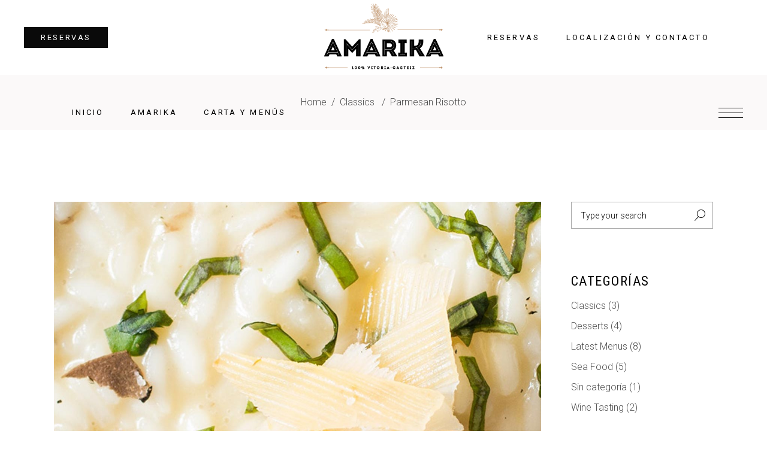

--- FILE ---
content_type: text/html; charset=UTF-8
request_url: https://www.restauranteamarika.com/2018/06/06/parmesan-risotto/
body_size: 18228
content:
<!DOCTYPE html>
<html lang="es">
<head>
	
		<meta charset="UTF-8"/>
		<link rel="profile" href="https://gmpg.org/xfn/11"/>
		
				<meta name="viewport" content="width=device-width,initial-scale=1,user-scalable=yes">
		<title>Parmesan Risotto &#8211; Restaurante Amarika</title>
<meta name='robots' content='max-image-preview:large' />
	<style>img:is([sizes="auto" i], [sizes^="auto," i]) { contain-intrinsic-size: 3000px 1500px }</style>
	<link rel='dns-prefetch' href='//www.restauranteamarika.com' />
<link rel='dns-prefetch' href='//maps.googleapis.com' />
<link rel='dns-prefetch' href='//fonts.googleapis.com' />
<link rel="alternate" type="application/rss+xml" title="Restaurante Amarika &raquo; Feed" href="https://www.restauranteamarika.com/feed/" />
<script type="text/javascript">
/* <![CDATA[ */
window._wpemojiSettings = {"baseUrl":"https:\/\/s.w.org\/images\/core\/emoji\/15.0.3\/72x72\/","ext":".png","svgUrl":"https:\/\/s.w.org\/images\/core\/emoji\/15.0.3\/svg\/","svgExt":".svg","source":{"concatemoji":"https:\/\/www.restauranteamarika.com\/wp-includes\/js\/wp-emoji-release.min.js?ver=ede5761c47ea98aba9321c443b7abf14"}};
/*! This file is auto-generated */
!function(i,n){var o,s,e;function c(e){try{var t={supportTests:e,timestamp:(new Date).valueOf()};sessionStorage.setItem(o,JSON.stringify(t))}catch(e){}}function p(e,t,n){e.clearRect(0,0,e.canvas.width,e.canvas.height),e.fillText(t,0,0);var t=new Uint32Array(e.getImageData(0,0,e.canvas.width,e.canvas.height).data),r=(e.clearRect(0,0,e.canvas.width,e.canvas.height),e.fillText(n,0,0),new Uint32Array(e.getImageData(0,0,e.canvas.width,e.canvas.height).data));return t.every(function(e,t){return e===r[t]})}function u(e,t,n){switch(t){case"flag":return n(e,"\ud83c\udff3\ufe0f\u200d\u26a7\ufe0f","\ud83c\udff3\ufe0f\u200b\u26a7\ufe0f")?!1:!n(e,"\ud83c\uddfa\ud83c\uddf3","\ud83c\uddfa\u200b\ud83c\uddf3")&&!n(e,"\ud83c\udff4\udb40\udc67\udb40\udc62\udb40\udc65\udb40\udc6e\udb40\udc67\udb40\udc7f","\ud83c\udff4\u200b\udb40\udc67\u200b\udb40\udc62\u200b\udb40\udc65\u200b\udb40\udc6e\u200b\udb40\udc67\u200b\udb40\udc7f");case"emoji":return!n(e,"\ud83d\udc26\u200d\u2b1b","\ud83d\udc26\u200b\u2b1b")}return!1}function f(e,t,n){var r="undefined"!=typeof WorkerGlobalScope&&self instanceof WorkerGlobalScope?new OffscreenCanvas(300,150):i.createElement("canvas"),a=r.getContext("2d",{willReadFrequently:!0}),o=(a.textBaseline="top",a.font="600 32px Arial",{});return e.forEach(function(e){o[e]=t(a,e,n)}),o}function t(e){var t=i.createElement("script");t.src=e,t.defer=!0,i.head.appendChild(t)}"undefined"!=typeof Promise&&(o="wpEmojiSettingsSupports",s=["flag","emoji"],n.supports={everything:!0,everythingExceptFlag:!0},e=new Promise(function(e){i.addEventListener("DOMContentLoaded",e,{once:!0})}),new Promise(function(t){var n=function(){try{var e=JSON.parse(sessionStorage.getItem(o));if("object"==typeof e&&"number"==typeof e.timestamp&&(new Date).valueOf()<e.timestamp+604800&&"object"==typeof e.supportTests)return e.supportTests}catch(e){}return null}();if(!n){if("undefined"!=typeof Worker&&"undefined"!=typeof OffscreenCanvas&&"undefined"!=typeof URL&&URL.createObjectURL&&"undefined"!=typeof Blob)try{var e="postMessage("+f.toString()+"("+[JSON.stringify(s),u.toString(),p.toString()].join(",")+"));",r=new Blob([e],{type:"text/javascript"}),a=new Worker(URL.createObjectURL(r),{name:"wpTestEmojiSupports"});return void(a.onmessage=function(e){c(n=e.data),a.terminate(),t(n)})}catch(e){}c(n=f(s,u,p))}t(n)}).then(function(e){for(var t in e)n.supports[t]=e[t],n.supports.everything=n.supports.everything&&n.supports[t],"flag"!==t&&(n.supports.everythingExceptFlag=n.supports.everythingExceptFlag&&n.supports[t]);n.supports.everythingExceptFlag=n.supports.everythingExceptFlag&&!n.supports.flag,n.DOMReady=!1,n.readyCallback=function(){n.DOMReady=!0}}).then(function(){return e}).then(function(){var e;n.supports.everything||(n.readyCallback(),(e=n.source||{}).concatemoji?t(e.concatemoji):e.wpemoji&&e.twemoji&&(t(e.twemoji),t(e.wpemoji)))}))}((window,document),window._wpemojiSettings);
/* ]]> */
</script>
<style id='wp-emoji-styles-inline-css' type='text/css'>

	img.wp-smiley, img.emoji {
		display: inline !important;
		border: none !important;
		box-shadow: none !important;
		height: 1em !important;
		width: 1em !important;
		margin: 0 0.07em !important;
		vertical-align: -0.1em !important;
		background: none !important;
		padding: 0 !important;
	}
</style>
<link rel='stylesheet' id='wp-block-library-css' href='https://www.restauranteamarika.com/wp-includes/css/dist/block-library/style.min.css?ver=ede5761c47ea98aba9321c443b7abf14' type='text/css' media='all' />
<style id='pdfemb-pdf-embedder-viewer-style-inline-css' type='text/css'>
.wp-block-pdfemb-pdf-embedder-viewer{max-width:none}

</style>
<style id='classic-theme-styles-inline-css' type='text/css'>
/*! This file is auto-generated */
.wp-block-button__link{color:#fff;background-color:#32373c;border-radius:9999px;box-shadow:none;text-decoration:none;padding:calc(.667em + 2px) calc(1.333em + 2px);font-size:1.125em}.wp-block-file__button{background:#32373c;color:#fff;text-decoration:none}
</style>
<style id='global-styles-inline-css' type='text/css'>
:root{--wp--preset--aspect-ratio--square: 1;--wp--preset--aspect-ratio--4-3: 4/3;--wp--preset--aspect-ratio--3-4: 3/4;--wp--preset--aspect-ratio--3-2: 3/2;--wp--preset--aspect-ratio--2-3: 2/3;--wp--preset--aspect-ratio--16-9: 16/9;--wp--preset--aspect-ratio--9-16: 9/16;--wp--preset--color--black: #000000;--wp--preset--color--cyan-bluish-gray: #abb8c3;--wp--preset--color--white: #ffffff;--wp--preset--color--pale-pink: #f78da7;--wp--preset--color--vivid-red: #cf2e2e;--wp--preset--color--luminous-vivid-orange: #ff6900;--wp--preset--color--luminous-vivid-amber: #fcb900;--wp--preset--color--light-green-cyan: #7bdcb5;--wp--preset--color--vivid-green-cyan: #00d084;--wp--preset--color--pale-cyan-blue: #8ed1fc;--wp--preset--color--vivid-cyan-blue: #0693e3;--wp--preset--color--vivid-purple: #9b51e0;--wp--preset--gradient--vivid-cyan-blue-to-vivid-purple: linear-gradient(135deg,rgba(6,147,227,1) 0%,rgb(155,81,224) 100%);--wp--preset--gradient--light-green-cyan-to-vivid-green-cyan: linear-gradient(135deg,rgb(122,220,180) 0%,rgb(0,208,130) 100%);--wp--preset--gradient--luminous-vivid-amber-to-luminous-vivid-orange: linear-gradient(135deg,rgba(252,185,0,1) 0%,rgba(255,105,0,1) 100%);--wp--preset--gradient--luminous-vivid-orange-to-vivid-red: linear-gradient(135deg,rgba(255,105,0,1) 0%,rgb(207,46,46) 100%);--wp--preset--gradient--very-light-gray-to-cyan-bluish-gray: linear-gradient(135deg,rgb(238,238,238) 0%,rgb(169,184,195) 100%);--wp--preset--gradient--cool-to-warm-spectrum: linear-gradient(135deg,rgb(74,234,220) 0%,rgb(151,120,209) 20%,rgb(207,42,186) 40%,rgb(238,44,130) 60%,rgb(251,105,98) 80%,rgb(254,248,76) 100%);--wp--preset--gradient--blush-light-purple: linear-gradient(135deg,rgb(255,206,236) 0%,rgb(152,150,240) 100%);--wp--preset--gradient--blush-bordeaux: linear-gradient(135deg,rgb(254,205,165) 0%,rgb(254,45,45) 50%,rgb(107,0,62) 100%);--wp--preset--gradient--luminous-dusk: linear-gradient(135deg,rgb(255,203,112) 0%,rgb(199,81,192) 50%,rgb(65,88,208) 100%);--wp--preset--gradient--pale-ocean: linear-gradient(135deg,rgb(255,245,203) 0%,rgb(182,227,212) 50%,rgb(51,167,181) 100%);--wp--preset--gradient--electric-grass: linear-gradient(135deg,rgb(202,248,128) 0%,rgb(113,206,126) 100%);--wp--preset--gradient--midnight: linear-gradient(135deg,rgb(2,3,129) 0%,rgb(40,116,252) 100%);--wp--preset--font-size--small: 13px;--wp--preset--font-size--medium: 20px;--wp--preset--font-size--large: 36px;--wp--preset--font-size--x-large: 42px;--wp--preset--spacing--20: 0.44rem;--wp--preset--spacing--30: 0.67rem;--wp--preset--spacing--40: 1rem;--wp--preset--spacing--50: 1.5rem;--wp--preset--spacing--60: 2.25rem;--wp--preset--spacing--70: 3.38rem;--wp--preset--spacing--80: 5.06rem;--wp--preset--shadow--natural: 6px 6px 9px rgba(0, 0, 0, 0.2);--wp--preset--shadow--deep: 12px 12px 50px rgba(0, 0, 0, 0.4);--wp--preset--shadow--sharp: 6px 6px 0px rgba(0, 0, 0, 0.2);--wp--preset--shadow--outlined: 6px 6px 0px -3px rgba(255, 255, 255, 1), 6px 6px rgba(0, 0, 0, 1);--wp--preset--shadow--crisp: 6px 6px 0px rgba(0, 0, 0, 1);}:where(.is-layout-flex){gap: 0.5em;}:where(.is-layout-grid){gap: 0.5em;}body .is-layout-flex{display: flex;}.is-layout-flex{flex-wrap: wrap;align-items: center;}.is-layout-flex > :is(*, div){margin: 0;}body .is-layout-grid{display: grid;}.is-layout-grid > :is(*, div){margin: 0;}:where(.wp-block-columns.is-layout-flex){gap: 2em;}:where(.wp-block-columns.is-layout-grid){gap: 2em;}:where(.wp-block-post-template.is-layout-flex){gap: 1.25em;}:where(.wp-block-post-template.is-layout-grid){gap: 1.25em;}.has-black-color{color: var(--wp--preset--color--black) !important;}.has-cyan-bluish-gray-color{color: var(--wp--preset--color--cyan-bluish-gray) !important;}.has-white-color{color: var(--wp--preset--color--white) !important;}.has-pale-pink-color{color: var(--wp--preset--color--pale-pink) !important;}.has-vivid-red-color{color: var(--wp--preset--color--vivid-red) !important;}.has-luminous-vivid-orange-color{color: var(--wp--preset--color--luminous-vivid-orange) !important;}.has-luminous-vivid-amber-color{color: var(--wp--preset--color--luminous-vivid-amber) !important;}.has-light-green-cyan-color{color: var(--wp--preset--color--light-green-cyan) !important;}.has-vivid-green-cyan-color{color: var(--wp--preset--color--vivid-green-cyan) !important;}.has-pale-cyan-blue-color{color: var(--wp--preset--color--pale-cyan-blue) !important;}.has-vivid-cyan-blue-color{color: var(--wp--preset--color--vivid-cyan-blue) !important;}.has-vivid-purple-color{color: var(--wp--preset--color--vivid-purple) !important;}.has-black-background-color{background-color: var(--wp--preset--color--black) !important;}.has-cyan-bluish-gray-background-color{background-color: var(--wp--preset--color--cyan-bluish-gray) !important;}.has-white-background-color{background-color: var(--wp--preset--color--white) !important;}.has-pale-pink-background-color{background-color: var(--wp--preset--color--pale-pink) !important;}.has-vivid-red-background-color{background-color: var(--wp--preset--color--vivid-red) !important;}.has-luminous-vivid-orange-background-color{background-color: var(--wp--preset--color--luminous-vivid-orange) !important;}.has-luminous-vivid-amber-background-color{background-color: var(--wp--preset--color--luminous-vivid-amber) !important;}.has-light-green-cyan-background-color{background-color: var(--wp--preset--color--light-green-cyan) !important;}.has-vivid-green-cyan-background-color{background-color: var(--wp--preset--color--vivid-green-cyan) !important;}.has-pale-cyan-blue-background-color{background-color: var(--wp--preset--color--pale-cyan-blue) !important;}.has-vivid-cyan-blue-background-color{background-color: var(--wp--preset--color--vivid-cyan-blue) !important;}.has-vivid-purple-background-color{background-color: var(--wp--preset--color--vivid-purple) !important;}.has-black-border-color{border-color: var(--wp--preset--color--black) !important;}.has-cyan-bluish-gray-border-color{border-color: var(--wp--preset--color--cyan-bluish-gray) !important;}.has-white-border-color{border-color: var(--wp--preset--color--white) !important;}.has-pale-pink-border-color{border-color: var(--wp--preset--color--pale-pink) !important;}.has-vivid-red-border-color{border-color: var(--wp--preset--color--vivid-red) !important;}.has-luminous-vivid-orange-border-color{border-color: var(--wp--preset--color--luminous-vivid-orange) !important;}.has-luminous-vivid-amber-border-color{border-color: var(--wp--preset--color--luminous-vivid-amber) !important;}.has-light-green-cyan-border-color{border-color: var(--wp--preset--color--light-green-cyan) !important;}.has-vivid-green-cyan-border-color{border-color: var(--wp--preset--color--vivid-green-cyan) !important;}.has-pale-cyan-blue-border-color{border-color: var(--wp--preset--color--pale-cyan-blue) !important;}.has-vivid-cyan-blue-border-color{border-color: var(--wp--preset--color--vivid-cyan-blue) !important;}.has-vivid-purple-border-color{border-color: var(--wp--preset--color--vivid-purple) !important;}.has-vivid-cyan-blue-to-vivid-purple-gradient-background{background: var(--wp--preset--gradient--vivid-cyan-blue-to-vivid-purple) !important;}.has-light-green-cyan-to-vivid-green-cyan-gradient-background{background: var(--wp--preset--gradient--light-green-cyan-to-vivid-green-cyan) !important;}.has-luminous-vivid-amber-to-luminous-vivid-orange-gradient-background{background: var(--wp--preset--gradient--luminous-vivid-amber-to-luminous-vivid-orange) !important;}.has-luminous-vivid-orange-to-vivid-red-gradient-background{background: var(--wp--preset--gradient--luminous-vivid-orange-to-vivid-red) !important;}.has-very-light-gray-to-cyan-bluish-gray-gradient-background{background: var(--wp--preset--gradient--very-light-gray-to-cyan-bluish-gray) !important;}.has-cool-to-warm-spectrum-gradient-background{background: var(--wp--preset--gradient--cool-to-warm-spectrum) !important;}.has-blush-light-purple-gradient-background{background: var(--wp--preset--gradient--blush-light-purple) !important;}.has-blush-bordeaux-gradient-background{background: var(--wp--preset--gradient--blush-bordeaux) !important;}.has-luminous-dusk-gradient-background{background: var(--wp--preset--gradient--luminous-dusk) !important;}.has-pale-ocean-gradient-background{background: var(--wp--preset--gradient--pale-ocean) !important;}.has-electric-grass-gradient-background{background: var(--wp--preset--gradient--electric-grass) !important;}.has-midnight-gradient-background{background: var(--wp--preset--gradient--midnight) !important;}.has-small-font-size{font-size: var(--wp--preset--font-size--small) !important;}.has-medium-font-size{font-size: var(--wp--preset--font-size--medium) !important;}.has-large-font-size{font-size: var(--wp--preset--font-size--large) !important;}.has-x-large-font-size{font-size: var(--wp--preset--font-size--x-large) !important;}
:where(.wp-block-post-template.is-layout-flex){gap: 1.25em;}:where(.wp-block-post-template.is-layout-grid){gap: 1.25em;}
:where(.wp-block-columns.is-layout-flex){gap: 2em;}:where(.wp-block-columns.is-layout-grid){gap: 2em;}
:root :where(.wp-block-pullquote){font-size: 1.5em;line-height: 1.6;}
</style>
<link rel='stylesheet' id='ande-restaurant-style-css' href='https://www.restauranteamarika.com/wp-content/plugins/ande-restaurant/assets/css/restaurant.min.css?ver=ede5761c47ea98aba9321c443b7abf14' type='text/css' media='all' />
<link rel='stylesheet' id='ande-restaurant-responsive-style-css' href='https://www.restauranteamarika.com/wp-content/plugins/ande-restaurant/assets/css/restaurant-responsive.min.css?ver=ede5761c47ea98aba9321c443b7abf14' type='text/css' media='all' />
<link rel='stylesheet' id='contact-form-7-css' href='https://www.restauranteamarika.com/wp-content/plugins/contact-form-7/includes/css/styles.css?ver=6.0.3' type='text/css' media='all' />
<link rel='stylesheet' id='rs-plugin-settings-css' href='https://www.restauranteamarika.com/wp-content/plugins/revslider/public/assets/css/settings.css?ver=5.4.8.3' type='text/css' media='all' />
<style id='rs-plugin-settings-inline-css' type='text/css'>
#rs-demo-id {}
</style>
<link rel='stylesheet' id='ande-mikado-default-style-css' href='https://www.restauranteamarika.com/wp-content/themes/ande/style.css?ver=ede5761c47ea98aba9321c443b7abf14' type='text/css' media='all' />
<link rel='stylesheet' id='ande-mikado-child-style-css' href='https://www.restauranteamarika.com/wp-content/themes/ande-child/style.css?ver=ede5761c47ea98aba9321c443b7abf14' type='text/css' media='all' />
<link rel='stylesheet' id='ande-mikado-modules-css' href='https://www.restauranteamarika.com/wp-content/themes/ande/assets/css/modules.min.css?ver=ede5761c47ea98aba9321c443b7abf14' type='text/css' media='all' />
<style id='ande-mikado-modules-inline-css' type='text/css'>
.postid-224 .mkdf-content .mkdf-content-inner > .mkdf-container > .mkdf-container-inner, .postid-224 .mkdf-content .mkdf-content-inner > .mkdf-full-width > .mkdf-full-width-inner { padding: 120px 0 30px 0;}.postid-224 .mkdf-content .mkdf-content-inner > .mkdf-container > .mkdf-container-inner, .postid-224 .mkdf-content .mkdf-content-inner > .mkdf-full-width > .mkdf-full-width-inner { padding: 120px 0 30px 0;}
</style>
<link rel='stylesheet' id='mkdf-dripicons-css' href='https://www.restauranteamarika.com/wp-content/themes/ande/framework/lib/icons-pack/dripicons/dripicons.css?ver=ede5761c47ea98aba9321c443b7abf14' type='text/css' media='all' />
<link rel='stylesheet' id='mkdf-font_elegant-css' href='https://www.restauranteamarika.com/wp-content/themes/ande/framework/lib/icons-pack/elegant-icons/style.min.css?ver=ede5761c47ea98aba9321c443b7abf14' type='text/css' media='all' />
<link rel='stylesheet' id='mkdf-font_awesome-css' href='https://www.restauranteamarika.com/wp-content/themes/ande/framework/lib/icons-pack/font-awesome/css/fontawesome-all.min.css?ver=ede5761c47ea98aba9321c443b7abf14' type='text/css' media='all' />
<link rel='stylesheet' id='mkdf-ion_icons-css' href='https://www.restauranteamarika.com/wp-content/themes/ande/framework/lib/icons-pack/ion-icons/css/ionicons.min.css?ver=ede5761c47ea98aba9321c443b7abf14' type='text/css' media='all' />
<link rel='stylesheet' id='mkdf-linea_icons-css' href='https://www.restauranteamarika.com/wp-content/themes/ande/framework/lib/icons-pack/linea-icons/style.css?ver=ede5761c47ea98aba9321c443b7abf14' type='text/css' media='all' />
<link rel='stylesheet' id='mkdf-linear_icons-css' href='https://www.restauranteamarika.com/wp-content/themes/ande/framework/lib/icons-pack/linear-icons/style.css?ver=ede5761c47ea98aba9321c443b7abf14' type='text/css' media='all' />
<link rel='stylesheet' id='mkdf-simple_line_icons-css' href='https://www.restauranteamarika.com/wp-content/themes/ande/framework/lib/icons-pack/simple-line-icons/simple-line-icons.css?ver=ede5761c47ea98aba9321c443b7abf14' type='text/css' media='all' />
<link rel='stylesheet' id='mediaelement-css' href='https://www.restauranteamarika.com/wp-includes/js/mediaelement/mediaelementplayer-legacy.min.css?ver=4.2.17' type='text/css' media='all' />
<link rel='stylesheet' id='wp-mediaelement-css' href='https://www.restauranteamarika.com/wp-includes/js/mediaelement/wp-mediaelement.min.css?ver=ede5761c47ea98aba9321c443b7abf14' type='text/css' media='all' />
<link rel='stylesheet' id='ande-mikado-style-dynamic-css' href='https://www.restauranteamarika.com/wp-content/themes/ande/assets/css/style_dynamic.css?ver=1578569970' type='text/css' media='all' />
<link rel='stylesheet' id='ande-mikado-modules-responsive-css' href='https://www.restauranteamarika.com/wp-content/themes/ande/assets/css/modules-responsive.min.css?ver=ede5761c47ea98aba9321c443b7abf14' type='text/css' media='all' />
<link rel='stylesheet' id='ande-mikado-style-dynamic-responsive-css' href='https://www.restauranteamarika.com/wp-content/themes/ande/assets/css/style_dynamic_responsive.css?ver=1578569970' type='text/css' media='all' />
<link rel='stylesheet' id='ande-mikado-google-fonts-css' href='https://fonts.googleapis.com/css?family=Roboto%3A300%2C400%2C500%2C600%7CRoboto+Condensed%3A300%2C400%2C500%2C600%7COswald%3A300%2C400%2C500%2C600&#038;subset=latin-ext&#038;ver=1.0.0' type='text/css' media='all' />
<!--[if lt IE 9]>
<link rel='stylesheet' id='vc_lte_ie9-css' href='https://www.restauranteamarika.com/wp-content/plugins/js_composer/assets/css/vc_lte_ie9.min.css?ver=6.0.3' type='text/css' media='screen' />
<![endif]-->
<link rel='stylesheet' id='js_composer_front-css' href='https://www.restauranteamarika.com/wp-content/plugins/js_composer/assets/css/js_composer.min.css?ver=6.0.3' type='text/css' media='all' />
<style id='js_composer_front-inline-css' type='text/css'>
.vc_custom_1528379291300{padding-top: 9px !important;}
</style>
<script type="text/javascript" src="https://www.restauranteamarika.com/wp-includes/js/jquery/jquery.min.js?ver=3.7.1" id="jquery-core-js"></script>
<script type="text/javascript" src="https://www.restauranteamarika.com/wp-includes/js/jquery/jquery-migrate.min.js?ver=3.4.1" id="jquery-migrate-js"></script>
<script type="text/javascript" src="https://www.restauranteamarika.com/wp-content/plugins/revslider/public/assets/js/jquery.themepunch.tools.min.js?ver=5.4.8.3" id="tp-tools-js"></script>
<script type="text/javascript" src="https://www.restauranteamarika.com/wp-content/plugins/revslider/public/assets/js/jquery.themepunch.revolution.min.js?ver=5.4.8.3" id="revmin-js"></script>
<link rel="https://api.w.org/" href="https://www.restauranteamarika.com/wp-json/" /><link rel="alternate" title="JSON" type="application/json" href="https://www.restauranteamarika.com/wp-json/wp/v2/posts/224" /><link rel="canonical" href="https://www.restauranteamarika.com/2018/06/06/parmesan-risotto/" />
<link rel="alternate" title="oEmbed (JSON)" type="application/json+oembed" href="https://www.restauranteamarika.com/wp-json/oembed/1.0/embed?url=https%3A%2F%2Fwww.restauranteamarika.com%2F2018%2F06%2F06%2Fparmesan-risotto%2F" />
<link rel="alternate" title="oEmbed (XML)" type="text/xml+oembed" href="https://www.restauranteamarika.com/wp-json/oembed/1.0/embed?url=https%3A%2F%2Fwww.restauranteamarika.com%2F2018%2F06%2F06%2Fparmesan-risotto%2F&#038;format=xml" />
<meta name="generator" content="Powered by WPBakery Page Builder - drag and drop page builder for WordPress."/>
<meta name="generator" content="Powered by Slider Revolution 5.4.8.3 - responsive, Mobile-Friendly Slider Plugin for WordPress with comfortable drag and drop interface." />
<link rel="icon" href="https://www.restauranteamarika.com/wp-content/uploads/2019/08/cropped-logotipo-restaurante-amarika-05-32x32.png" sizes="32x32" />
<link rel="icon" href="https://www.restauranteamarika.com/wp-content/uploads/2019/08/cropped-logotipo-restaurante-amarika-05-192x192.png" sizes="192x192" />
<link rel="apple-touch-icon" href="https://www.restauranteamarika.com/wp-content/uploads/2019/08/cropped-logotipo-restaurante-amarika-05-180x180.png" />
<meta name="msapplication-TileImage" content="https://www.restauranteamarika.com/wp-content/uploads/2019/08/cropped-logotipo-restaurante-amarika-05-270x270.png" />
<script type="text/javascript">function setREVStartSize(e){									
						try{ e.c=jQuery(e.c);var i=jQuery(window).width(),t=9999,r=0,n=0,l=0,f=0,s=0,h=0;
							if(e.responsiveLevels&&(jQuery.each(e.responsiveLevels,function(e,f){f>i&&(t=r=f,l=e),i>f&&f>r&&(r=f,n=e)}),t>r&&(l=n)),f=e.gridheight[l]||e.gridheight[0]||e.gridheight,s=e.gridwidth[l]||e.gridwidth[0]||e.gridwidth,h=i/s,h=h>1?1:h,f=Math.round(h*f),"fullscreen"==e.sliderLayout){var u=(e.c.width(),jQuery(window).height());if(void 0!=e.fullScreenOffsetContainer){var c=e.fullScreenOffsetContainer.split(",");if (c) jQuery.each(c,function(e,i){u=jQuery(i).length>0?u-jQuery(i).outerHeight(!0):u}),e.fullScreenOffset.split("%").length>1&&void 0!=e.fullScreenOffset&&e.fullScreenOffset.length>0?u-=jQuery(window).height()*parseInt(e.fullScreenOffset,0)/100:void 0!=e.fullScreenOffset&&e.fullScreenOffset.length>0&&(u-=parseInt(e.fullScreenOffset,0))}f=u}else void 0!=e.minHeight&&f<e.minHeight&&(f=e.minHeight);e.c.closest(".rev_slider_wrapper").css({height:f})					
						}catch(d){console.log("Failure at Presize of Slider:"+d)}						
					};</script>
<noscript><style> .wpb_animate_when_almost_visible { opacity: 1; }</style></noscript></head>
<body data-rsssl=1 class="post-template-default single single-post postid-224 single-format-standard ande-core-1.2 mkdf-restaurant-1.0 ande child-child-ver-1.0.0 ande-ver-1.3 mkdf-grid-1300 mkdf-empty-google-api mkdf-wide-dropdown-menu-content-in-grid mkdf-fixed-on-scroll mkdf-dropdown-animate-height mkdf-header-divided mkdf-menu-area-shadow-disable mkdf-menu-area-in-grid-shadow-disable mkdf-menu-area-border-disable mkdf-menu-area-in-grid-border-disable mkdf-logo-area-border-disable mkdf-logo-area-in-grid-border-disable mkdf-header-vertical-shadow-disable mkdf-header-vertical-border-disable mkdf-side-menu-slide-from-right mkdf-default-mobile-header mkdf-sticky-up-mobile-header wpb-js-composer js-comp-ver-6.0.3 vc_responsive" itemscope itemtype="http://schema.org/WebPage">
	<section class="mkdf-side-menu">
	<a class="mkdf-close-side-menu mkdf-close-side-menu-svg-path" href="#">
		<svg class="mkdf-flip-icon" xmlns="http://www.w3.org/2000/svg" xmlns:xlink="http://www.w3.org/1999/xlink" x="0px" y="0px"
	 width="41.521px" height="15.18px" viewBox="0 0 41.521 15.18" enable-background="new 0 0 41.521 15.18" xml:space="preserve">
<polygon fill="#FFFFFF" points="41.521,7.094 1.9,7.094 8.287,0.707 7.58,0 0,7.58 7.58,15.18 8.288,14.473 1.925,8.094 
	41.521,8.094 "/>
</svg>	</a>
	<div id="media_image-7" class="widget mkdf-sidearea widget_media_image"><a href="http://ande.mikado-themes.com/"><img width="631" height="169" src="https://www.restauranteamarika.com/wp-content/uploads/2019/08/titulos.png" class="image wp-image-6247  attachment-full size-full" alt="Restaurante Amarika" style="max-width: 100%; height: auto;" decoding="async" fetchpriority="high" srcset="https://www.restauranteamarika.com/wp-content/uploads/2019/08/titulos.png 631w, https://www.restauranteamarika.com/wp-content/uploads/2019/08/titulos-300x80.png 300w, https://www.restauranteamarika.com/wp-content/uploads/2019/08/titulos-600x161.png 600w" sizes="(max-width: 631px) 100vw, 631px" /></a></div><div class="widget mkdf-separator-widget"><div class="mkdf-separator-holder clearfix  mkdf-separator-center mkdf-separator-full-width">
	<div class="mkdf-separator" style="border-color: #000000;border-style: solid;border-bottom-width: 1px;margin-top: 22px;margin-bottom: 0px"></div>
</div>
</div><div id="text-4" class="widget mkdf-sidearea widget_text">			<div class="textwidget"><p>Restaurante Amarika</p>
<p>Plaza Amárica 3- 5</p>
<p>Vitoria-Gasteiz<br />
<a href="tel:000123456789">+34 </a><a href="tel:34945200900">945 200 900</a></p>
<p>hola@restauranteamarika.com</p>
</div>
		</div><div class="widget mkdf-separator-widget"><div class="mkdf-separator-holder clearfix  mkdf-separator-center mkdf-separator-full-width">
	<div class="mkdf-separator" style="border-color: #000000;border-style: solid;border-bottom-width: 1px;margin-top: 32px;margin-bottom: 0px"></div>
</div>
</div>		<a class="mkdf-social-icon-widget-holder mkdf-icon-has-hover"  style="color: #ffffff;;margin: 0 15px;" href="https://www.facebook.com/" target="_blank">
			                <span class="mkdf-social-underline">FB</span>
					</a>
				<a class="mkdf-social-icon-widget-holder mkdf-icon-has-hover"  style="color: #ffffff;;margin: 0 15px;" href="https://www.instagram.com/" target="_blank">
			                <span class="mkdf-social-underline">IG</span>
					</a>
		</section>
    <div class="mkdf-wrapper">
        <div class="mkdf-wrapper-inner">
            
<header class="mkdf-page-header">
		
            <div class="mkdf-fixed-wrapper">
    	        
    <div class="mkdf-menu-area">
	    	    
        	            
        <div class="mkdf-vertical-align-containers">
            <div class="mkdf-position-left"><!--
             --><div class="mkdf-divided-left-widget-area">
		            <div class="mkdf-divided-left-widget-area-inner">
			            <div class="widget mkdf-button-widget"><a itemprop="url" href="https://www.restauranteamarika.com/reservar-en-restaurante-amarika/" target="_self" style="color: #ffffff;background-color: #0a0a0a;border-color: #0a0a0a" class="mkdf-btn mkdf-btn-small mkdf-btn-solid mkdf-btn-custom-hover-bg mkdf-btn-custom-border-hover mkdf-btn-custom-hover-color" data-hover-color="#0a0a0a" data-hover-bg-color="#ffffff" data-hover-border-color="#0a0a0a" >
    <span class="mkdf-btn-text">Reservas</span>
    </a></div>		            </div>
	            </div>
	            <div class="mkdf-position-left-inner">
                    
	<nav class="mkdf-main-menu mkdf-drop-down mkdf-divided-left-part mkdf-default-nav">
	    <ul id="menu-main-menu-left" class="clearfix"><li id="nav-menu-item-6211" class="menu-item menu-item-type-post_type menu-item-object-page menu-item-home  narrow"><a href="https://www.restauranteamarika.com/" class=""><span class="item_outer"><span class="item_text">Inicio</span></span></a></li>
<li id="nav-menu-item-6212" class="menu-item menu-item-type-post_type menu-item-object-page  narrow"><a href="https://www.restauranteamarika.com/amarika/" class=""><span class="item_outer"><span class="item_text">Amarika</span></span></a></li>
<li id="nav-menu-item-6292" class="menu-item menu-item-type-custom menu-item-object-custom menu-item-has-children  has_sub narrow"><a href="https://www.restauranteamarika.com/carta-compartir-restaurante-amarika/" class=""><span class="item_outer"><span class="item_text">Carta y menús</span><i class="mkdf-menu-arrow fa fa-angle-down"></i></span></a>
<div class="second"><div class="inner"><ul>
	<li id="nav-menu-item-6468" class="menu-item menu-item-type-custom menu-item-object-custom menu-item-has-children sub"><a href="https://www.restauranteamarika.com/carta-compartir-restaurante-amarika/" class=""><span class="item_outer"><span class="item_text">Comedor</span></span></a>
	<ul>
		<li id="nav-menu-item-6467" class="menu-item menu-item-type-post_type menu-item-object-page "><a href="https://www.restauranteamarika.com/carta-compartir-restaurante-amarika/" class=""><span class="item_outer"><span class="item_text">Para empezar</span></span></a></li>
		<li id="nav-menu-item-6466" class="menu-item menu-item-type-post_type menu-item-object-page "><a href="https://www.restauranteamarika.com/segundos-platos-restaurante-amarika/" class=""><span class="item_outer"><span class="item_text">Carta segundos</span></span></a></li>
		<li id="nav-menu-item-6465" class="menu-item menu-item-type-post_type menu-item-object-page "><a href="https://www.restauranteamarika.com/postres-restaurante-amarika/" class=""><span class="item_outer"><span class="item_text">Carta momentos dulces</span></span></a></li>
		<li id="nav-menu-item-6464" class="menu-item menu-item-type-post_type menu-item-object-page "><a href="https://www.restauranteamarika.com/vinos-restaurante-amarika/" class=""><span class="item_outer"><span class="item_text">Carta vinos</span></span></a></li>
	</ul>
</li>
	<li id="nav-menu-item-6469" class="menu-item menu-item-type-custom menu-item-object-custom menu-item-has-children sub"><a href="https://www.restauranteamarika.com/carta-barra-amarika/" class=""><span class="item_outer"><span class="item_text">Barra</span></span></a>
	<ul>
		<li id="nav-menu-item-6470" class="menu-item menu-item-type-post_type menu-item-object-page "><a href="https://www.restauranteamarika.com/carta-barra-amarika/" class=""><span class="item_outer"><span class="item_text">Carta picoteo</span></span></a></li>
	</ul>
</li>
	<li id="nav-menu-item-6471" class="menu-item menu-item-type-custom menu-item-object-custom menu-item-has-children sub"><a href="https://www.restauranteamarika.com/menus-degustacion-restaurante-amarika/" class=""><span class="item_outer"><span class="item_text">Menús</span></span></a>
	<ul>
		<li id="nav-menu-item-6473" class="menu-item menu-item-type-post_type menu-item-object-page "><a href="https://www.restauranteamarika.com/menus-degustacion-restaurante-amarika/" class=""><span class="item_outer"><span class="item_text">Menú AMARIKA</span></span></a></li>
		<li id="nav-menu-item-7107" class="menu-item menu-item-type-post_type menu-item-object-page "><a href="https://www.restauranteamarika.com/menu-infantil-2/" class=""><span class="item_outer"><span class="item_text">Menú INFANTIL</span></span></a></li>
		<li id="nav-menu-item-7126" class="menu-item menu-item-type-post_type menu-item-object-page "><a href="https://www.restauranteamarika.com/menu-florida-amarika/" class=""><span class="item_outer"><span class="item_text">Menú FLORIDA</span></span></a></li>
	</ul>
</li>
</ul></div></div>
</li>
</ul>	</nav>

                </div>
            </div>
            <div class="mkdf-position-center"><!--
             --><div class="mkdf-position-center-inner">
                    
	
	<div class="mkdf-logo-wrapper">
		<a itemprop="url" href="https://www.restauranteamarika.com/" style="height: 224px;">
			<img itemprop="image" class="mkdf-normal-logo" src="https://www.restauranteamarika.com/wp-content/uploads/2019/08/Restaurante-Amarika-2.png" width="742" height="448"  alt="logo"/>
			<img itemprop="image" class="mkdf-dark-logo" src="https://www.restauranteamarika.com/wp-content/themes/ande/assets/img/logo.png"  alt="dark logo"/>			<img itemprop="image" class="mkdf-light-logo" src="https://www.restauranteamarika.com/wp-content/themes/ande/assets/img/logo_white.png"  alt="light logo"/>		</a>
	</div>

                </div>
            </div>
            <div class="mkdf-position-right"><!--
             --><div class="mkdf-position-right-inner">
                    
<nav class="mkdf-main-menu mkdf-drop-down mkdf-divided-right-part mkdf-default-nav">
    <ul id="menu-main-menu-right" class="clearfix"><li id="nav-menu-item-6214" class="menu-item menu-item-type-post_type menu-item-object-page  narrow"><a href="https://www.restauranteamarika.com/reservar-en-restaurante-amarika/" class=""><span class="item_outer"><span class="item_text">Reservas</span></span></a></li>
<li id="nav-menu-item-6215" class="menu-item menu-item-type-post_type menu-item-object-page  narrow"><a href="https://www.restauranteamarika.com/localizacion-y-contacto-de-restaurante-amarika/" class=""><span class="item_outer"><span class="item_text">Localización y contacto</span></span></a></li>
</ul></nav>

                </div>
	            <div class="mkdf-divided-right-widget-area">
		            <div class="mkdf-divided-right-widget-area-inner">
			            <div class="mkdf-position-right-inner-wrap">
				            
            <a class="mkdf-side-menu-button-opener mkdf-icon-has-hover mkdf-side-menu-button-opener-svg-path"                     href="javascript:void(0)" >
				                <span class="mkdf-side-menu-icon">
				<svg xmlns="http://www.w3.org/2000/svg" xmlns:xlink="http://www.w3.org/1999/xlink" x="0px" y="0px"
	 width="40.997px" height="17.016px" viewBox="0 0 40.997 17.016" enable-background="new 0 0 40.997 17.016" xml:space="preserve">
<g class="mkdf-sidearea-svg-1">
<rect class="mkdf-sidearea-svg-initial" fill="#010101" width="40.997" height="1"/>
<rect class="mkdf-sidearea-svg-hover" fill="#010101" width="40.997" height="1"/>
</g>
<g class="mkdf-sidearea-svg-2">
<rect class="mkdf-sidearea-svg-initial" fill="#010101" width="40.997" height="1"/>
<rect class="mkdf-sidearea-svg-hover" fill="#010101" width="40.997" height="1"/>
</g>
<g class="mkdf-sidearea-svg-3">
<rect class="mkdf-sidearea-svg-initial" fill="#010101" width="40.997" height="1"/>
<rect class="mkdf-sidearea-svg-hover" fill="#010101" width="40.997" height="1"/>
</g>
</svg>            </span>
            </a>
					            </div>
		            </div>
	            </div>
            </div>
        </div>
	            
            </div>
	
            </div>
		
		
	</header>


<header class="mkdf-mobile-header">
		
	<div class="mkdf-mobile-header-inner">
		<div class="mkdf-mobile-header-holder">
			<div class="mkdf-grid">
				<div class="mkdf-vertical-align-containers">
					<div class="mkdf-vertical-align-containers">
													<div class="mkdf-mobile-menu-opener mkdf-mobile-menu-opener-icon-pack">
								<a href="javascript:void(0)">
									<span class="mkdf-mobile-menu-icon">
										<span aria-hidden="true" class="mkdf-icon-font-elegant icon_menu "></span>									</span>
																	</a>
							</div>
												<div class="mkdf-position-center"><!--
						 --><div class="mkdf-position-center-inner">
								
<div class="mkdf-mobile-logo-wrapper">
    <a itemprop="url" href="https://www.restauranteamarika.com/" style="height: 57px">
        <img itemprop="image" src="https://www.restauranteamarika.com/wp-content/uploads/2019/08/Restaurante-Amarika.png" width="201" height="114"  alt="Mobile Logo"/>
    </a>
</div>

							</div>
						</div>
						<div class="mkdf-position-right"><!--
						 --><div class="mkdf-position-right-inner">
															</div>
						</div>
					</div>
				</div>
			</div>
		</div>
		
    <nav class="mkdf-mobile-nav">
        <div class="mkdf-grid">
            <ul id="menu-mobile-menu" class=""><li id="mobile-menu-item-6442" class="menu-item menu-item-type-post_type menu-item-object-page menu-item-home "><a href="https://www.restauranteamarika.com/" class=""><span>Inicio</span></a></li>
<li id="mobile-menu-item-6443" class="menu-item menu-item-type-post_type menu-item-object-page "><a href="https://www.restauranteamarika.com/amarika/" class=""><span>Amarika</span></a></li>
<li id="mobile-menu-item-6678" class="menu-item menu-item-type-custom menu-item-object-custom menu-item-has-children  has_sub"><a href="https://www.restauranteamarika.com/carta-compartir-restaurante-amarika/" class=""><span>Carta y menús</span></a><span class="mobile_arrow"><i class="mkdf-sub-arrow fa fa-angle-right"></i><i class="fa fa-angle-down"></i></span>
<ul class="sub_menu">
	<li id="mobile-menu-item-6655" class="menu-item menu-item-type-custom menu-item-object-custom menu-item-has-children  has_sub"><a href="https://www.restauranteamarika.com/carta-compartir-restaurante-amarika/" class=""><span>Comedor</span></a><span class="mobile_arrow"><i class="mkdf-sub-arrow fa fa-angle-right"></i><i class="fa fa-angle-down"></i></span>
	<ul class="sub_menu">
		<li id="mobile-menu-item-6653" class="menu-item menu-item-type-post_type menu-item-object-page "><a href="https://www.restauranteamarika.com/carta-compartir-restaurante-amarika/" class=""><span>Para empezar</span></a></li>
		<li id="mobile-menu-item-6652" class="menu-item menu-item-type-post_type menu-item-object-page "><a href="https://www.restauranteamarika.com/segundos-platos-restaurante-amarika/" class=""><span>Carta segundos</span></a></li>
		<li id="mobile-menu-item-6654" class="menu-item menu-item-type-post_type menu-item-object-page "><a href="https://www.restauranteamarika.com/postres-restaurante-amarika/" class=""><span>Carta momentos dulces</span></a></li>
		<li id="mobile-menu-item-6651" class="menu-item menu-item-type-post_type menu-item-object-page "><a href="https://www.restauranteamarika.com/vinos-restaurante-amarika/" class=""><span>Carta vinos</span></a></li>
	</ul>
</li>
</ul>
</li>
<li id="mobile-menu-item-6656" class="menu-item menu-item-type-custom menu-item-object-custom menu-item-has-children  has_sub"><a href="https://www.restauranteamarika.com/carta-barra-amarika/" class=""><span>Barra</span></a><span class="mobile_arrow"><i class="mkdf-sub-arrow fa fa-angle-right"></i><i class="fa fa-angle-down"></i></span>
<ul class="sub_menu">
	<li id="mobile-menu-item-6650" class="menu-item menu-item-type-post_type menu-item-object-page "><a href="https://www.restauranteamarika.com/carta-barra-amarika/" class=""><span>Carta picoteo</span></a></li>
</ul>
</li>
<li id="mobile-menu-item-6657" class="menu-item menu-item-type-custom menu-item-object-custom menu-item-has-children  has_sub"><a href="https://www.restauranteamarika.com/menus-degustacion-restaurante-amarika/" class=""><span>Menús</span></a><span class="mobile_arrow"><i class="mkdf-sub-arrow fa fa-angle-right"></i><i class="fa fa-angle-down"></i></span>
<ul class="sub_menu">
	<li id="mobile-menu-item-6659" class="menu-item menu-item-type-post_type menu-item-object-page "><a href="https://www.restauranteamarika.com/menu-florida-amarika/" class=""><span>Menú FLORIDA</span></a></li>
	<li id="mobile-menu-item-6662" class="menu-item menu-item-type-post_type menu-item-object-page "><a href="https://www.restauranteamarika.com/menus-degustacion-restaurante-amarika/" class=""><span>Menú AMARIKA</span></a></li>
	<li id="mobile-menu-item-6695" class="menu-item menu-item-type-post_type menu-item-object-page "><a href="https://www.restauranteamarika.com/menu-carnaval/" class=""><span>MENU NAVIDAD 2025</span></a></li>
</ul>
</li>
<li id="mobile-menu-item-6446" class="menu-item menu-item-type-post_type menu-item-object-page "><a href="https://www.restauranteamarika.com/localizacion-y-contacto-de-restaurante-amarika/" class=""><span>Localización y contacto</span></a></li>
<li id="mobile-menu-item-6447" class="menu-item menu-item-type-post_type menu-item-object-page "><a href="https://www.restauranteamarika.com/reservar-en-restaurante-amarika/" class=""><span>Reservas</span></a></li>
</ul>        </div>
    </nav>

	</div>
	
	</header>

			<a id='mkdf-back-to-top' href='#'>
                <span class="mkdf-icon-stack">
                    <svg xmlns="http://www.w3.org/2000/svg" xmlns:xlink="http://www.w3.org/1999/xlink" x="0px" y="0px" width="57px" height="57px" viewBox="0 0 59.723 206.221" enable-background="new 0 0 59.723 206.221" xml:space="preserve">
                        <polygon points="3.512,206.221 0,204.305 55.168,103.175 0.132,1.91 3.647,0 59.723,103.179 	"/>
                    </svg>
                </span>
			</a>
			        
            <div class="mkdf-content" >
                <div class="mkdf-content-inner">
<div class="mkdf-title-holder mkdf-breadcrumbs-type mkdf-title-va-header-bottom" style="height: 92px;background-color: #fbf9f9" data-height="92">
		<div class="mkdf-title-wrapper" style="height: 92px">
		<div class="mkdf-title-inner">
			<div class="mkdf-grid">
				<div itemprop="breadcrumb" class="mkdf-breadcrumbs "><a itemprop="url" href="https://www.restauranteamarika.com/">Home</a><span class="mkdf-delimiter">&nbsp; / &nbsp;</span><a href="https://www.restauranteamarika.com/category/classics/">Classics</a> <span class="mkdf-delimiter">&nbsp; / &nbsp;</span><span class="mkdf-current">Parmesan Risotto</span></div>			</div>
	    </div>
	</div>
</div>

	
	<div class="mkdf-container">
				
		<div class="mkdf-container-inner clearfix">
			<div class="mkdf-grid-row mkdf-content-has-sidebar mkdf-grid-large-gutter">
	<div class="mkdf-page-content-holder mkdf-grid-col-9">
		<div class="mkdf-blog-holder mkdf-blog-single mkdf-blog-single-standard">
			<article id="post-224" class="post-224 post type-post status-publish format-standard has-post-thumbnail hentry category-classics category-latest-menus tag-brunch tag-dining tag-escargots tag-salad tag-shrimps">
    <div class="mkdf-post-content">
        <div class="mkdf-post-heading">
            
	<div class="mkdf-post-image">
					<img width="1300" height="775" src="https://www.restauranteamarika.com/wp-content/uploads/2018/06/h1-post-2.jpg" class="attachment-full size-full wp-post-image" alt="a" decoding="async" srcset="https://www.restauranteamarika.com/wp-content/uploads/2018/06/h1-post-2.jpg 1300w, https://www.restauranteamarika.com/wp-content/uploads/2018/06/h1-post-2-300x179.jpg 300w, https://www.restauranteamarika.com/wp-content/uploads/2018/06/h1-post-2-768x458.jpg 768w, https://www.restauranteamarika.com/wp-content/uploads/2018/06/h1-post-2-1024x610.jpg 1024w, https://www.restauranteamarika.com/wp-content/uploads/2018/06/h1-post-2-600x358.jpg 600w" sizes="(max-width: 1300px) 100vw, 1300px" />					</div>
        </div>
        <div class="mkdf-post-text">
            <div class="mkdf-post-text-inner">
                <div class="mkdf-post-info-top">
                    <div itemprop="dateCreated" class="mkdf-post-info-date entry-date published updated">
            <a itemprop="url" href="https://www.restauranteamarika.com/2018/06/">
    
        6 junio, 2018        </a>
    <meta itemprop="interactionCount" content="UserComments: 0"/>
</div>                    <div class="mkdf-post-info-author">
    <a itemprop="author" class="mkdf-post-info-author-link" href="https://www.restauranteamarika.com/author/amarika/">
        Restaurante Amarika    </a>
</div>                    <div class="mkdf-post-info-category">
    <a href="https://www.restauranteamarika.com/category/classics/" rel="category tag">Classics</a>, <a href="https://www.restauranteamarika.com/category/latest-menus/" rel="category tag">Latest Menus</a></div>                </div>
                <div class="mkdf-post-text-main">
                    
<h2 itemprop="name" class="entry-title mkdf-post-title" >
            Parmesan Risotto    </h2>                    <div class="vc_row wpb_row vc_row-fluid vc_custom_1528379291300" ><div class="wpb_column vc_column_container vc_col-sm-12"><div class="vc_column-inner"><div class="wpb_wrapper">
	<div class="wpb_text_column wpb_content_element " >
		<div class="wpb_wrapper">
			<p>Lorem ipsum dolor sit amet, consectetur adipiscing elit, sed do eiusmod tempor incididunt ut labore et dolore magna aliqua. Ut enim ad minim veniam, quis nostrud exercitation ullamco laboris nisi ut aliquip ex ea commodo consequat. Duis aute irure dolor in reprehenderit in voluptate velit esse cillum dolore eu fugiat nulla pariatur. Excepteur sint occaecat cupidatat non. Ullamco laboris nisi ut aliquip ex ea commodo consequat. Duis aute irure dolor in reprehenderit in voluptate velit esse cillum dolore eu fugiat nulla pariatur. Excepteur sint occaecat cupidatat non proident, sunt in culpa qui officia deserunt mollit anim id est laborum.</p>

		</div>
	</div>
<div class="vc_empty_space"   style="height: 12px"><span class="vc_empty_space_inner"></span></div>
	<div class="wpb_text_column wpb_content_element " >
		<div class="wpb_wrapper">
			<blockquote>
<h6 style="text-align: left;">Proident, sunt in culpa qui officia deserunt mollit anim id est laborum. Lorem ipsum dolor sit amet, consectetur proident, sunt in culpa qui officia deserunt.</h6>
</blockquote>

		</div>
	</div>
<div class="vc_empty_space"   style="height: 12px"><span class="vc_empty_space_inner"></span></div>
	<div class="wpb_text_column wpb_content_element " >
		<div class="wpb_wrapper">
			<p>Ullamco laboris nisi ut aliquip ex ea commodo consequat. Duis aute irure dolor in reprehenderit in voluptate velit esse cillum dolore eu fugiat nulla pariatur. Excepteur sint occaecat cupidatat non proident, sunt culpa qui.</p>
<p>Lorem ipsum dolor sit amet, consectetur adipiscing elit, sed do eiusmod tempor incididunt ut labore et dolore magna aliqua. Ut enim ad minim veniam, quis nostrud exercitation ullamco laboris nisi ut aliquip ex ea commodo consequat. Duis aute irure dolor in reprehenderit in voluptate velit esse cillum dolore eu fugiat nulla pariatur. Excepteur sint occaecat cupidatat non. Ullamco laboris nisi ut aliquip ex ea commodo consequat. Duis aute irure dolor in reprehenderit in voluptate velit esse cillum dolore eu fugiat nulla pariatur. Excepteur sint occaecat cupidatat non proident, sunt in culpa qui officia deserunt mollit anim est.</p>

		</div>
	</div>
</div></div></div></div>
                                    </div>
                <div class="mkdf-post-info-bottom clearfix">
                    <div class="mkdf-post-info-bottom-left">
                                                    <div class="mkdf-blog-like">
        <a href="#" class="mkdf-like" id="mkdf-like-224-877" title="Like this"><i class="icon_heart_alt"></i><span>0</span></a>    </div>
                        <div class="mkdf-tags-holder">
    <div class="mkdf-tags">
        <a href="https://www.restauranteamarika.com/tag/brunch/" rel="tag">Brunch</a>, <a href="https://www.restauranteamarika.com/tag/dining/" rel="tag">Dining</a>, <a href="https://www.restauranteamarika.com/tag/escargots/" rel="tag">Escargots</a>, <a href="https://www.restauranteamarika.com/tag/salad/" rel="tag">Salad</a>, <a href="https://www.restauranteamarika.com/tag/shrimps/" rel="tag">Shrimps</a>    </div>
</div>
                    </div>
                    <div class="mkdf-post-info-bottom-right">
                            <div class="mkdf-blog-share">
        <div class="mkdf-social-share-holder mkdf-text">
		<ul>
		<li class="mkdf-facebook-share">
	<a itemprop="url" class="mkdf-share-link" href="#" onclick="window.open(&#039;http://www.facebook.com/sharer.php?u=https%3A%2F%2Fwww.restauranteamarika.com%2F2018%2F06%2F06%2Fparmesan-risotto%2F&#039;, &#039;sharer&#039;, &#039;toolbar=0,status=0,width=620,height=280&#039;);">
	 		 	    <span class="mkdf-social-network-text">FB</span>
			</a>
</li><li class="mkdf-twitter-share">
	<a itemprop="url" class="mkdf-share-link" href="#" onclick="window.open(&#039;http://twitter.com/home?status=Lorem+ipsum+dolor+sit+amet%2C+consectetur+adipiscing+elit%2C+sed+do+eiusmod+tempor+incididunt+ut+labore+et+dolore+magna+https://www.restauranteamarika.com/2018/06/06/parmesan-risotto/&#039;, &#039;popupwindow&#039;, &#039;scrollbars=yes,width=800,height=400&#039;);">
	 		 	    <span class="mkdf-social-network-text">TW</span>
			</a>
</li><li class="mkdf-tumblr-share">
	<a itemprop="url" class="mkdf-share-link" href="#" onclick="popUp=window.open(&#039;http://www.tumblr.com/share/link?url=https%3A%2F%2Fwww.restauranteamarika.com%2F2018%2F06%2F06%2Fparmesan-risotto%2F&amp;name=Parmesan+Risotto&amp;description=Lorem+ipsum+dolor+sit+amet%2C+consectetur+adipiscing+elit%2C+sed+do+eiusmod+tempor+incididunt+ut+labore+et+dolore+magna+aliqua.+Ut+enim+ad+minim+veniam%2C+quis+nostrud+exercitation+ullamco+laboris+nisi+ut+aliquip+ex+ea+commodo+consequat.+Duis+aute+irure+dolor+in+reprehenderit+in+voluptate+velit+esse+cillum+dolore+eu+fugiat+nulla+pariatur.+Excepteur+sint+occaecat+cupidatat+non.+Ullamco+laboris+nisi+ut+aliquip+ex+ea+commodo+consequat+duis+aute+irure&#039;, &#039;popupwindow&#039;, &#039;scrollbars=yes,width=800,height=400&#039;);popUp.focus();return false;">
	 		 	    <span class="mkdf-social-network-text">TB</span>
			</a>
</li>	</ul>
</div>    </div>
                    </div>
                </div>
            </div>
        </div>
    </div>
</article>    <div class="mkdf-related-posts-holder clearfix">
        <div class="mkdf-related-posts-holder-inner">
                            <div class="mkdf-related-posts-title">
                    <h4>Related Posts</h4>
                </div>
                <div class="mkdf-related-posts-inner clearfix">
                                            <div class="mkdf-related-post">
                            <div class="mkdf-related-post-inner">
			                                                    <div class="mkdf-related-post-image">
                                    <a itemprop="url" href="https://www.restauranteamarika.com/2018/06/06/seafood-special/" title="Seafood Special">
                                         <img width="1300" height="719" src="https://www.restauranteamarika.com/wp-content/uploads/2018/06/blog-single-img.jpg" class="attachment-full size-full wp-post-image" alt="c" decoding="async" srcset="https://www.restauranteamarika.com/wp-content/uploads/2018/06/blog-single-img.jpg 1300w, https://www.restauranteamarika.com/wp-content/uploads/2018/06/blog-single-img-300x166.jpg 300w, https://www.restauranteamarika.com/wp-content/uploads/2018/06/blog-single-img-768x425.jpg 768w, https://www.restauranteamarika.com/wp-content/uploads/2018/06/blog-single-img-1024x566.jpg 1024w, https://www.restauranteamarika.com/wp-content/uploads/2018/06/blog-single-img-600x332.jpg 600w" sizes="(max-width: 1300px) 100vw, 1300px" />                                    </a>
                                </div>
			                                                    <h4 itemprop="name" class="entry-title mkdf-post-title"><a itemprop="url" href="https://www.restauranteamarika.com/2018/06/06/seafood-special/" title="Seafood Special">Seafood Special</a></h4>
                                <div class="mkdf-post-info">
                                    <div itemprop="dateCreated" class="mkdf-post-info-date entry-date published updated">
            <a itemprop="url" href="https://www.restauranteamarika.com/2018/06/">
    
        6 junio, 2018        </a>
    <meta itemprop="interactionCount" content="UserComments: 0"/>
</div>                                    <div class="mkdf-post-info-author">
    <a itemprop="author" class="mkdf-post-info-author-link" href="https://www.restauranteamarika.com/author/amarika/">
        Restaurante Amarika    </a>
</div>                                </div>
                            </div>
                        </div>
                                            <div class="mkdf-related-post">
                            <div class="mkdf-related-post-inner">
			                                                    <h4 itemprop="name" class="entry-title mkdf-post-title"><a itemprop="url" href="https://www.restauranteamarika.com/2018/06/06/fine-dining-music/" title="Fine Dining Music">Fine Dining Music</a></h4>
                                <div class="mkdf-post-info">
                                    <div itemprop="dateCreated" class="mkdf-post-info-date entry-date published updated">
            <a itemprop="url" href="https://www.restauranteamarika.com/2018/06/">
    
        6 junio, 2018        </a>
    <meta itemprop="interactionCount" content="UserComments: 0"/>
</div>                                    <div class="mkdf-post-info-author">
    <a itemprop="author" class="mkdf-post-info-author-link" href="https://www.restauranteamarika.com/author/amarika/">
        Restaurante Amarika    </a>
</div>                                </div>
                            </div>
                        </div>
                                            <div class="mkdf-related-post">
                            <div class="mkdf-related-post-inner">
			                                                    <div class="mkdf-related-post-image">
                                    <a itemprop="url" href="https://www.restauranteamarika.com/2018/06/06/lemon-tart/" title="Lemon Tart">
                                         <img width="1300" height="719" src="https://www.restauranteamarika.com/wp-content/uploads/2018/06/blog-img-1.jpg" class="attachment-full size-full wp-post-image" alt="d" decoding="async" loading="lazy" srcset="https://www.restauranteamarika.com/wp-content/uploads/2018/06/blog-img-1.jpg 1300w, https://www.restauranteamarika.com/wp-content/uploads/2018/06/blog-img-1-300x166.jpg 300w, https://www.restauranteamarika.com/wp-content/uploads/2018/06/blog-img-1-768x425.jpg 768w, https://www.restauranteamarika.com/wp-content/uploads/2018/06/blog-img-1-1024x566.jpg 1024w, https://www.restauranteamarika.com/wp-content/uploads/2018/06/blog-img-1-600x332.jpg 600w" sizes="auto, (max-width: 1300px) 100vw, 1300px" />                                    </a>
                                </div>
			                                                    <h4 itemprop="name" class="entry-title mkdf-post-title"><a itemprop="url" href="https://www.restauranteamarika.com/2018/06/06/lemon-tart/" title="Lemon Tart">Lemon Tart</a></h4>
                                <div class="mkdf-post-info">
                                    <div itemprop="dateCreated" class="mkdf-post-info-date entry-date published updated">
            <a itemprop="url" href="https://www.restauranteamarika.com/2018/06/">
    
        6 junio, 2018        </a>
    <meta itemprop="interactionCount" content="UserComments: 0"/>
</div>                                    <div class="mkdf-post-info-author">
    <a itemprop="author" class="mkdf-post-info-author-link" href="https://www.restauranteamarika.com/author/amarika/">
        Restaurante Amarika    </a>
</div>                                </div>
                            </div>
                        </div>
                                    </div>
                    </div>
    </div>
		</div>
	</div>
			<div class="mkdf-sidebar-holder mkdf-grid-col-3">
			<aside class="mkdf-sidebar">
	<div id="search-2" class="widget widget_search"><form role="search" method="get" class="searchform" id="searchform-113" action="https://www.restauranteamarika.com/">
	<label class="screen-reader-text">Search for:</label>
	<div class="input-holder clearfix">
		<input type="search" class="search-field" placeholder="Type your search" value="" name="s" title="Search for:"/>
		<button type="submit" class="mkdf-search-submit"><span aria-hidden="true" class="mkdf-icon-linear-icons lnr lnr-magnifier " ></span></button>
	</div>
</form></div><div class="widget mkdf-separator-widget"><div class="mkdf-separator-holder clearfix  mkdf-separator-center mkdf-separator-full-width">
	<div class="mkdf-separator" style="border-color: #ffffff;border-style: solid;border-bottom-width: 1px;margin-top: 53px;margin-bottom: 0px"></div>
</div>
</div><div id="categories-2" class="widget widget_categories"><div class="mkdf-widget-title-holder"><h4 class="mkdf-widget-title">Categorías</h4></div>
			<ul>
					<li class="cat-item cat-item-16"><a href="https://www.restauranteamarika.com/category/classics/">Classics</a> (3)
</li>
	<li class="cat-item cat-item-17"><a href="https://www.restauranteamarika.com/category/desserts/">Desserts</a> (4)
</li>
	<li class="cat-item cat-item-18"><a href="https://www.restauranteamarika.com/category/latest-menus/">Latest Menus</a> (8)
</li>
	<li class="cat-item cat-item-19"><a href="https://www.restauranteamarika.com/category/sea-food/">Sea Food</a> (5)
</li>
	<li class="cat-item cat-item-1"><a href="https://www.restauranteamarika.com/category/sin-categoria/">Sin categoría</a> (1)
</li>
	<li class="cat-item cat-item-21"><a href="https://www.restauranteamarika.com/category/wine-tasting/">Wine Tasting</a> (2)
</li>
			</ul>

			</div><div class="widget mkdf-separator-widget"><div class="mkdf-separator-holder clearfix  mkdf-separator-center mkdf-separator-full-width">
	<div class="mkdf-separator" style="border-color: #ffffff;border-style: solid;border-bottom-width: 1px;margin-top: 35px;margin-bottom: 0px"></div>
</div>
</div><div class="widget mkdf-blog-list-widget" ><div class="mkdf-widget-title-holder"><h4 class="mkdf-widget-title" style="margin-bottom: -2px">Latest Posts</h4></div><div class="mkdf-blog-list-holder mkdf-grid-list mkdf-disable-bottom-space mkdf-bl-simple mkdf-one-columns mkdf-small-space mkdf-bl-pag-no-pagination"  data-type=simple data-number-of-posts=3 data-number-of-columns=one data-space-between-items=small data-category=desserts data-orderby=date data-order=ASC data-image-size=thumbnail data-title-tag=p data-title-transform=capitalize data-excerpt-length=40 data-post-info-section=yes data-post-info-image=yes data-post-info-author=yes data-post-info-date=yes data-post-info-category=yes data-post-info-comments=no data-post-info-like=no data-post-info-share=no data-pagination-type=no-pagination data-max-num-pages=2 data-next-page=2>
	<div class="mkdf-bl-wrapper mkdf-outer-space">
		<ul class="mkdf-blog-list">
			<li class="mkdf-bl-item mkdf-item-space clearfix">
	<div class="mkdf-bli-inner">
		
	<div class="mkdf-post-image">
					<a itemprop="url" href="https://www.restauranteamarika.com/2018/06/05/seared-scallops/" title="Seared Scallops">
					<img width="150" height="150" src="https://www.restauranteamarika.com/wp-content/uploads/2018/06/h1-post-3-150x150.jpg" class="attachment-thumbnail size-thumbnail wp-post-image" alt="a" decoding="async" loading="lazy" srcset="https://www.restauranteamarika.com/wp-content/uploads/2018/06/h1-post-3-150x150.jpg 150w, https://www.restauranteamarika.com/wp-content/uploads/2018/06/h1-post-3-650x650.jpg 650w, https://www.restauranteamarika.com/wp-content/uploads/2018/06/h1-post-3-300x300.jpg 300w, https://www.restauranteamarika.com/wp-content/uploads/2018/06/h1-post-3-100x100.jpg 100w" sizes="auto, (max-width: 150px) 100vw, 150px" />					</a>
					</div>
		<div class="mkdf-bli-content">
			
<p itemprop="name" class="entry-title mkdf-post-title" style="text-transform: capitalize">
            <a itemprop="url" href="https://www.restauranteamarika.com/2018/06/05/seared-scallops/" title="Seared Scallops">
            Seared Scallops            </a>
    </p>			<div itemprop="dateCreated" class="mkdf-post-info-date entry-date published updated">
            <a itemprop="url" href="https://www.restauranteamarika.com/2018/06/">
    
        5 junio, 2018        </a>
    <meta itemprop="interactionCount" content="UserComments: 0"/>
</div>		</div>
	</div>
</li><li class="mkdf-bl-item mkdf-item-space clearfix">
	<div class="mkdf-bli-inner">
		
		<div class="mkdf-bli-content">
			
<p itemprop="name" class="entry-title mkdf-post-title" style="text-transform: capitalize">
            <a itemprop="url" href="https://www.restauranteamarika.com/2018/06/05/apricot-galette/" title="Apricot galette">
            Apricot galette            </a>
    </p>			<div itemprop="dateCreated" class="mkdf-post-info-date entry-date published updated">
            <a itemprop="url" href="https://www.restauranteamarika.com/2018/06/">
    
        5 junio, 2018        </a>
    <meta itemprop="interactionCount" content="UserComments: 0"/>
</div>		</div>
	</div>
</li><li class="mkdf-bl-item mkdf-item-space clearfix">
	<div class="mkdf-bli-inner">
		
		<div class="mkdf-bli-content">
			
<p itemprop="name" class="entry-title mkdf-post-title" style="text-transform: capitalize">
            <a itemprop="url" href="https://www.restauranteamarika.com/2018/06/05/garlic-pasta-2/" title="Garlic Pasta">
            Garlic Pasta            </a>
    </p>			<div itemprop="dateCreated" class="mkdf-post-info-date entry-date published updated">
            <a itemprop="url" href="https://www.restauranteamarika.com/2018/06/">
    
        5 junio, 2018        </a>
    <meta itemprop="interactionCount" content="UserComments: 0"/>
</div>		</div>
	</div>
</li>		</ul>
	</div>
	</div></div><div class="widget mkdf-separator-widget"><div class="mkdf-separator-holder clearfix  mkdf-separator-center mkdf-separator-full-width">
	<div class="mkdf-separator" style="border-color: #ffffff;border-style: solid;border-bottom-width: 1px;margin-top: 59px;margin-bottom: 0px"></div>
</div>
</div><div id="media_image-9" class="widget widget_media_image"><a href="#"><img class="image " src="https://ande.mikado-themes.com/wp-content/uploads/2018/07/blog-sidebar-img.jpg" alt="g" width="1000" height="647" decoding="async" loading="lazy" /></a></div><div class="widget mkdf-separator-widget"><div class="mkdf-separator-holder clearfix  mkdf-separator-center mkdf-separator-normal">
	<div class="mkdf-separator" style="border-color: #ffffff;border-style: solid;border-bottom-width: 1px;margin-top: 46px;margin-bottom: 0px"></div>
</div>
</div><div id="tag_cloud-2" class="widget widget_tag_cloud"><div class="mkdf-widget-title-holder"><h4 class="mkdf-widget-title">Tags</h4></div><div class="tagcloud"><a href="https://www.restauranteamarika.com/tag/brunch/" class="tag-cloud-link tag-link-23 tag-link-position-1" style="font-size: 17.4pt;" aria-label="Brunch (8 elementos)">Brunch</a>
<a href="https://www.restauranteamarika.com/tag/dining/" class="tag-cloud-link tag-link-25 tag-link-position-2" style="font-size: 22pt;" aria-label="Dining (14 elementos)">Dining</a>
<a href="https://www.restauranteamarika.com/tag/escargots/" class="tag-cloud-link tag-link-28 tag-link-position-3" style="font-size: 19.2pt;" aria-label="Escargots (10 elementos)">Escargots</a>
<a href="https://www.restauranteamarika.com/tag/salad/" class="tag-cloud-link tag-link-30 tag-link-position-4" style="font-size: 20pt;" aria-label="Salad (11 elementos)">Salad</a>
<a href="https://www.restauranteamarika.com/tag/sea-food/" class="tag-cloud-link tag-link-33 tag-link-position-5" style="font-size: 19.2pt;" aria-label="Sea Food (10 elementos)">Sea Food</a>
<a href="https://www.restauranteamarika.com/tag/shrimps/" class="tag-cloud-link tag-link-36 tag-link-position-6" style="font-size: 20.6pt;" aria-label="Shrimps (12 elementos)">Shrimps</a>
<a href="https://www.restauranteamarika.com/tag/wine/" class="tag-cloud-link tag-link-41 tag-link-position-7" style="font-size: 8pt;" aria-label="Wine (2 elementos)">Wine</a></div>
</div></aside>		</div>
	</div>		</div>
		
			</div>
</div> <!-- close div.content_inner -->
	</div> <!-- close div.content -->
					<footer class="mkdf-page-footer ">
				<div class="mkdf-footer-top-holder">
    <div class="mkdf-footer-top-inner mkdf-grid">
        <div class="mkdf-grid-row mkdf-footer-top-alignment-center">
                            <div class="mkdf-column-content mkdf-grid-col-12">
                    <div class="widget mkdf-separator-widget"><div class="mkdf-separator-holder clearfix  mkdf-separator-center mkdf-separator-normal">
	<div class="mkdf-separator" style="border-style: solid;width: 0px;border-bottom-width: 0px;margin-top: 5%;margin-bottom: 0px"></div>
</div>
</div><div id="media_image-3" class="widget mkdf-footer-column-1 widget_media_image"><a href="https://www.restauranteamarika.com"><img width="150" height="150" src="https://www.restauranteamarika.com/wp-content/uploads/2019/08/logotipo-restaurante-amarika-05-150x150.png" class="image wp-image-6223  attachment-thumbnail size-thumbnail" alt="" style="max-width: 100%; height: auto;" decoding="async" loading="lazy" srcset="https://www.restauranteamarika.com/wp-content/uploads/2019/08/logotipo-restaurante-amarika-05-150x150.png 150w, https://www.restauranteamarika.com/wp-content/uploads/2019/08/logotipo-restaurante-amarika-05-650x650.png 650w, https://www.restauranteamarika.com/wp-content/uploads/2019/08/logotipo-restaurante-amarika-05-1300x1300.png 1300w, https://www.restauranteamarika.com/wp-content/uploads/2019/08/logotipo-restaurante-amarika-05-300x300.png 300w, https://www.restauranteamarika.com/wp-content/uploads/2019/08/logotipo-restaurante-amarika-05-100x100.png 100w" sizes="auto, (max-width: 150px) 100vw, 150px" /></a></div><div class="widget mkdf-separator-widget"><div class="mkdf-separator-holder clearfix  mkdf-separator-center mkdf-separator-normal">
	<div class="mkdf-separator" style="border-style: solid;width: 0px;border-bottom-width: 0px;margin-top: 2%;margin-bottom: 0px"></div>
</div>
</div><div id="custom_html-3" class="widget_text widget mkdf-footer-column-1 widget_custom_html"><div class="textwidget custom-html-widget"><p>Plaza Amárica, 3-5</p>
<p>01005 Vitoria-Gasteiz</p>
<p><a href="tel:+34945200900">945 200 900</a></p> 
<p><a href="mailto:hola@restauranteamarika.com">hola@restauranteamarika.com</a></p>
<p><!--Abierto de 08:00 - 22:00--> </p></div></div><div class="widget mkdf-separator-widget"><div class="mkdf-separator-holder clearfix  mkdf-separator-center mkdf-separator-normal">
	<div class="mkdf-separator" style="border-style: solid;width: 0px;border-bottom-width: 0px;margin-top: 2%;margin-bottom: 0px"></div>
</div>
</div>		<a class="mkdf-social-icon-widget-holder mkdf-icon-has-hover"   href="https://www.facebook.com/restauranteamarika/" target="_blank">
			                <span class="mkdf-social-underline">Facebook</span>
					</a>
				<a class="mkdf-social-icon-widget-holder mkdf-icon-has-hover"   href="https://www.instagram.com/restauranteamarika/" target="_blank">
			                <span class="mkdf-social-underline">Instagram</span>
					</a>
		<div class="widget mkdf-separator-widget"><div class="mkdf-separator-holder clearfix  mkdf-separator-center mkdf-separator-normal">
	<div class="mkdf-separator" style="border-style: solid;width: 0px;border-bottom-width: 0px;margin-top: 4%;margin-bottom: 0px"></div>
</div>
</div>                </div>
                    </div>
    </div>
</div><div class="mkdf-footer-bottom-holder">
    <div class="mkdf-footer-bottom-inner mkdf-grid">
        <div class="mkdf-grid-row ">
                            <div class="mkdf-grid-col-12">
                    <div id="text-3" class="widget mkdf-footer-bottom-column-1 widget_text">			<div class="textwidget"><p>Todos los derechos reservados <a style="color: #4e4e4e;" href="https://www.restauranteamarika.com" rel="noopener">© 2019</a></p>
<p>&nbsp;</p>
</div>
		</div>                </div>
                    </div>
    </div>
</div>			</footer>
			</div> <!-- close div.mkdf-wrapper-inner  -->
</div> <!-- close div.mkdf-wrapper -->
<script type="text/javascript" src="https://www.restauranteamarika.com/wp-includes/js/jquery/ui/core.min.js?ver=1.13.3" id="jquery-ui-core-js"></script>
<script type="text/javascript" src="https://www.restauranteamarika.com/wp-includes/js/jquery/ui/datepicker.min.js?ver=1.13.3" id="jquery-ui-datepicker-js"></script>
<script type="text/javascript" id="jquery-ui-datepicker-js-after">
/* <![CDATA[ */
jQuery(function(jQuery){jQuery.datepicker.setDefaults({"closeText":"Cerrar","currentText":"Hoy","monthNames":["enero","febrero","marzo","abril","mayo","junio","julio","agosto","septiembre","octubre","noviembre","diciembre"],"monthNamesShort":["Ene","Feb","Mar","Abr","May","Jun","Jul","Ago","Sep","Oct","Nov","Dic"],"nextText":"Siguiente","prevText":"Anterior","dayNames":["domingo","lunes","martes","mi\u00e9rcoles","jueves","viernes","s\u00e1bado"],"dayNamesShort":["Dom","Lun","Mar","Mi\u00e9","Jue","Vie","S\u00e1b"],"dayNamesMin":["D","L","M","X","J","V","S"],"dateFormat":"d MM, yy","firstDay":1,"isRTL":false});});
/* ]]> */
</script>
<script type="text/javascript" src="https://www.restauranteamarika.com/wp-content/plugins/ande-restaurant/assets/js/restaurant.min.js?ver=ede5761c47ea98aba9321c443b7abf14" id="ande-restaurant-script-js"></script>
<script type="text/javascript" src="https://www.restauranteamarika.com/wp-includes/js/dist/hooks.min.js?ver=4d63a3d491d11ffd8ac6" id="wp-hooks-js"></script>
<script type="text/javascript" src="https://www.restauranteamarika.com/wp-includes/js/dist/i18n.min.js?ver=5e580eb46a90c2b997e6" id="wp-i18n-js"></script>
<script type="text/javascript" id="wp-i18n-js-after">
/* <![CDATA[ */
wp.i18n.setLocaleData( { 'text direction\u0004ltr': [ 'ltr' ] } );
/* ]]> */
</script>
<script type="text/javascript" src="https://www.restauranteamarika.com/wp-content/plugins/contact-form-7/includes/swv/js/index.js?ver=6.0.3" id="swv-js"></script>
<script type="text/javascript" id="contact-form-7-js-translations">
/* <![CDATA[ */
( function( domain, translations ) {
	var localeData = translations.locale_data[ domain ] || translations.locale_data.messages;
	localeData[""].domain = domain;
	wp.i18n.setLocaleData( localeData, domain );
} )( "contact-form-7", {"translation-revision-date":"2025-01-14 08:02:48+0000","generator":"GlotPress\/4.0.1","domain":"messages","locale_data":{"messages":{"":{"domain":"messages","plural-forms":"nplurals=2; plural=n != 1;","lang":"es"},"This contact form is placed in the wrong place.":["Este formulario de contacto est\u00e1 situado en el lugar incorrecto."],"Error:":["Error:"]}},"comment":{"reference":"includes\/js\/index.js"}} );
/* ]]> */
</script>
<script type="text/javascript" id="contact-form-7-js-before">
/* <![CDATA[ */
var wpcf7 = {
    "api": {
        "root": "https:\/\/www.restauranteamarika.com\/wp-json\/",
        "namespace": "contact-form-7\/v1"
    }
};
/* ]]> */
</script>
<script type="text/javascript" src="https://www.restauranteamarika.com/wp-content/plugins/contact-form-7/includes/js/index.js?ver=6.0.3" id="contact-form-7-js"></script>
<script type="text/javascript" src="https://www.restauranteamarika.com/wp-includes/js/jquery/ui/tabs.min.js?ver=1.13.3" id="jquery-ui-tabs-js"></script>
<script type="text/javascript" src="https://www.restauranteamarika.com/wp-includes/js/jquery/ui/accordion.min.js?ver=1.13.3" id="jquery-ui-accordion-js"></script>
<script type="text/javascript" id="mediaelement-core-js-before">
/* <![CDATA[ */
var mejsL10n = {"language":"es","strings":{"mejs.download-file":"Descargar archivo","mejs.install-flash":"Est\u00e1s usando un navegador que no tiene Flash activo o instalado. Por favor, activa el componente del reproductor Flash o descarga la \u00faltima versi\u00f3n desde https:\/\/get.adobe.com\/flashplayer\/","mejs.fullscreen":"Pantalla completa","mejs.play":"Reproducir","mejs.pause":"Pausa","mejs.time-slider":"Control de tiempo","mejs.time-help-text":"Usa las teclas de direcci\u00f3n izquierda\/derecha para avanzar un segundo y las flechas arriba\/abajo para avanzar diez segundos.","mejs.live-broadcast":"Transmisi\u00f3n en vivo","mejs.volume-help-text":"Utiliza las teclas de flecha arriba\/abajo para aumentar o disminuir el volumen.","mejs.unmute":"Activar el sonido","mejs.mute":"Silenciar","mejs.volume-slider":"Control de volumen","mejs.video-player":"Reproductor de v\u00eddeo","mejs.audio-player":"Reproductor de audio","mejs.captions-subtitles":"Pies de foto \/ Subt\u00edtulos","mejs.captions-chapters":"Cap\u00edtulos","mejs.none":"Ninguna","mejs.afrikaans":"Afrik\u00e1ans","mejs.albanian":"Albano","mejs.arabic":"\u00c1rabe","mejs.belarusian":"Bielorruso","mejs.bulgarian":"B\u00falgaro","mejs.catalan":"Catal\u00e1n","mejs.chinese":"Chino","mejs.chinese-simplified":"Chino (Simplificado)","mejs.chinese-traditional":"Chino (Tradicional)","mejs.croatian":"Croata","mejs.czech":"Checo","mejs.danish":"Dan\u00e9s","mejs.dutch":"Neerland\u00e9s","mejs.english":"Ingl\u00e9s","mejs.estonian":"Estonio","mejs.filipino":"Filipino","mejs.finnish":"Fin\u00e9s","mejs.french":"Franc\u00e9s","mejs.galician":"Gallego","mejs.german":"Alem\u00e1n","mejs.greek":"Griego","mejs.haitian-creole":"Creole haitiano","mejs.hebrew":"Hebreo","mejs.hindi":"Indio","mejs.hungarian":"H\u00fangaro","mejs.icelandic":"Island\u00e9s","mejs.indonesian":"Indonesio","mejs.irish":"Irland\u00e9s","mejs.italian":"Italiano","mejs.japanese":"Japon\u00e9s","mejs.korean":"Coreano","mejs.latvian":"Let\u00f3n","mejs.lithuanian":"Lituano","mejs.macedonian":"Macedonio","mejs.malay":"Malayo","mejs.maltese":"Malt\u00e9s","mejs.norwegian":"Noruego","mejs.persian":"Persa","mejs.polish":"Polaco","mejs.portuguese":"Portugu\u00e9s","mejs.romanian":"Rumano","mejs.russian":"Ruso","mejs.serbian":"Serbio","mejs.slovak":"Eslovaco","mejs.slovenian":"Esloveno","mejs.spanish":"Espa\u00f1ol","mejs.swahili":"Swahili","mejs.swedish":"Sueco","mejs.tagalog":"Tagalo","mejs.thai":"Tailand\u00e9s","mejs.turkish":"Turco","mejs.ukrainian":"Ukraniano","mejs.vietnamese":"Vietnamita","mejs.welsh":"Gal\u00e9s","mejs.yiddish":"Yiddish"}};
/* ]]> */
</script>
<script type="text/javascript" src="https://www.restauranteamarika.com/wp-includes/js/mediaelement/mediaelement-and-player.min.js?ver=4.2.17" id="mediaelement-core-js"></script>
<script type="text/javascript" src="https://www.restauranteamarika.com/wp-includes/js/mediaelement/mediaelement-migrate.min.js?ver=ede5761c47ea98aba9321c443b7abf14" id="mediaelement-migrate-js"></script>
<script type="text/javascript" id="mediaelement-js-extra">
/* <![CDATA[ */
var _wpmejsSettings = {"pluginPath":"\/wp-includes\/js\/mediaelement\/","classPrefix":"mejs-","stretching":"responsive","audioShortcodeLibrary":"mediaelement","videoShortcodeLibrary":"mediaelement"};
/* ]]> */
</script>
<script type="text/javascript" src="https://www.restauranteamarika.com/wp-includes/js/mediaelement/wp-mediaelement.min.js?ver=ede5761c47ea98aba9321c443b7abf14" id="wp-mediaelement-js"></script>
<script type="text/javascript" src="https://www.restauranteamarika.com/wp-content/themes/ande/assets/js/modules/plugins/jquery.appear.js?ver=ede5761c47ea98aba9321c443b7abf14" id="appear-js"></script>
<script type="text/javascript" src="https://www.restauranteamarika.com/wp-content/themes/ande/assets/js/modules/plugins/modernizr.min.js?ver=ede5761c47ea98aba9321c443b7abf14" id="modernizr-js"></script>
<script type="text/javascript" src="https://www.restauranteamarika.com/wp-includes/js/hoverIntent.min.js?ver=1.10.2" id="hoverIntent-js"></script>
<script type="text/javascript" src="https://www.restauranteamarika.com/wp-content/themes/ande/assets/js/modules/plugins/jquery.plugin.js?ver=ede5761c47ea98aba9321c443b7abf14" id="jquery-plugin-js"></script>
<script type="text/javascript" src="https://www.restauranteamarika.com/wp-content/themes/ande/assets/js/modules/plugins/owl.carousel.min.js?ver=ede5761c47ea98aba9321c443b7abf14" id="owl-carousel-js"></script>
<script type="text/javascript" src="https://www.restauranteamarika.com/wp-content/themes/ande/assets/js/modules/plugins/jquery.waypoints.min.js?ver=ede5761c47ea98aba9321c443b7abf14" id="waypoints-js"></script>
<script type="text/javascript" src="https://www.restauranteamarika.com/wp-content/themes/ande/assets/js/modules/plugins/fluidvids.min.js?ver=ede5761c47ea98aba9321c443b7abf14" id="fluidvids-js"></script>
<script type="text/javascript" src="https://www.restauranteamarika.com/wp-content/themes/ande/assets/js/modules/plugins/perfect-scrollbar.jquery.min.js?ver=ede5761c47ea98aba9321c443b7abf14" id="perfect-scrollbar-js"></script>
<script type="text/javascript" src="https://www.restauranteamarika.com/wp-content/themes/ande/assets/js/modules/plugins/ScrollToPlugin.min.js?ver=ede5761c47ea98aba9321c443b7abf14" id="ScrollToPlugin-js"></script>
<script type="text/javascript" src="https://www.restauranteamarika.com/wp-content/themes/ande/assets/js/modules/plugins/parallax.min.js?ver=ede5761c47ea98aba9321c443b7abf14" id="parallax-js"></script>
<script type="text/javascript" src="https://www.restauranteamarika.com/wp-content/themes/ande/assets/js/modules/plugins/jquery.waitforimages.js?ver=ede5761c47ea98aba9321c443b7abf14" id="waitforimages-js"></script>
<script type="text/javascript" src="https://www.restauranteamarika.com/wp-content/themes/ande/assets/js/modules/plugins/jquery.prettyPhoto.js?ver=ede5761c47ea98aba9321c443b7abf14" id="prettyphoto-js"></script>
<script type="text/javascript" src="https://www.restauranteamarika.com/wp-content/themes/ande/assets/js/modules/plugins/jquery.easing.1.3.js?ver=ede5761c47ea98aba9321c443b7abf14" id="jquery-easing-1.3-js"></script>
<script type="text/javascript" src="https://www.restauranteamarika.com/wp-content/plugins/js_composer/assets/lib/bower/isotope/dist/isotope.pkgd.min.js?ver=6.0.3" id="isotope-js"></script>
<script type="text/javascript" src="https://www.restauranteamarika.com/wp-content/themes/ande/assets/js/modules/plugins/packery-mode.pkgd.min.js?ver=ede5761c47ea98aba9321c443b7abf14" id="packery-js"></script>
<script type="text/javascript" src="https://www.restauranteamarika.com/wp-content/themes/ande/assets/js/modules/plugins/jquery.geocomplete.min.js?ver=ede5761c47ea98aba9321c443b7abf14" id="geocomplete-js"></script>
<script type="text/javascript" src="https://www.restauranteamarika.com/wp-content/themes/ande/assets/js/modules/plugins/jquery.parallax-scroll.js?ver=ede5761c47ea98aba9321c443b7abf14" id="parallax-item-js"></script>
<script type="text/javascript" src="https://www.restauranteamarika.com/wp-content/plugins/ande-core/shortcodes/countdown/assets/js/plugins/jquery.countdown.min.js?ver=ede5761c47ea98aba9321c443b7abf14" id="countdown-js"></script>
<script type="text/javascript" src="https://www.restauranteamarika.com/wp-content/plugins/ande-core/shortcodes/counter/assets/js/plugins/counter.js?ver=ede5761c47ea98aba9321c443b7abf14" id="counter-js"></script>
<script type="text/javascript" src="https://www.restauranteamarika.com/wp-content/plugins/ande-core/shortcodes/counter/assets/js/plugins/absoluteCounter.min.js?ver=ede5761c47ea98aba9321c443b7abf14" id="absoluteCounter-js"></script>
<script type="text/javascript" src="https://www.restauranteamarika.com/wp-content/plugins/ande-core/shortcodes/custom-font/assets/js/plugins/typed.js?ver=ede5761c47ea98aba9321c443b7abf14" id="typed-js"></script>
<script type="text/javascript" src="https://www.restauranteamarika.com/wp-content/plugins/ande-core/shortcodes/full-screen-sections/assets/js/plugins/jquery.fullPage.min.js?ver=ede5761c47ea98aba9321c443b7abf14" id="fullPage-js"></script>
<script type="text/javascript" src="https://www.restauranteamarika.com/wp-content/plugins/ande-core/shortcodes/pie-chart/assets/js/plugins/easypiechart.js?ver=ede5761c47ea98aba9321c443b7abf14" id="easypiechart-js"></script>
<script type="text/javascript" src="https://www.restauranteamarika.com/wp-content/plugins/ande-core/shortcodes/uncovering-sections/assets/js/plugins/curtain.js?ver=ede5761c47ea98aba9321c443b7abf14" id="curtain-js"></script>
<script type="text/javascript" src="https://www.restauranteamarika.com/wp-content/plugins/ande-core/shortcodes/vertical-split-slider/assets/js/plugins/jquery.multiscroll.min.js?ver=ede5761c47ea98aba9321c443b7abf14" id="multiscroll-js"></script>
<script type="text/javascript" src="//maps.googleapis.com/maps/api/js?ver=ede5761c47ea98aba9321c443b7abf14" id="ande-mikado-google-map-api-js"></script>
<script type="text/javascript" id="ande-mikado-modules-js-extra">
/* <![CDATA[ */
var mkdfGlobalVars = {"vars":{"mkdfAddForAdminBar":0,"mkdfElementAppearAmount":-100,"mkdfAjaxUrl":"https:\/\/www.restauranteamarika.com\/wp-admin\/admin-ajax.php","sliderNavPrevArrow":"ion-ios-arrow-left","sliderNavNextArrow":"ion-ios-arrow-right","mkdfStickyHeaderHeight":0,"mkdfStickyHeaderTransparencyHeight":70,"mkdfTopBarHeight":0,"mkdfLogoAreaHeight":0,"mkdfMenuAreaHeight":125,"mkdfMobileHeaderHeight":70}};
var mkdfPerPageVars = {"vars":{"mkdfMobileHeaderHeight":70,"mkdfStickyScrollAmount":0,"mkdfHeaderTransparencyHeight":125,"mkdfHeaderVerticalWidth":0}};
/* ]]> */
</script>
<script type="text/javascript" src="https://www.restauranteamarika.com/wp-content/themes/ande/assets/js/modules.min.js?ver=ede5761c47ea98aba9321c443b7abf14" id="ande-mikado-modules-js"></script>
<script type="text/javascript" src="https://www.restauranteamarika.com/wp-content/plugins/js_composer/assets/js/dist/js_composer_front.min.js?ver=6.0.3" id="wpb_composer_front_js-js"></script>
</body>
</html>

--- FILE ---
content_type: text/css
request_url: https://www.restauranteamarika.com/wp-content/themes/ande/style.css?ver=ede5761c47ea98aba9321c443b7abf14
body_size: 528
content:
/*
Theme Name: Ande
Theme URI: http://ande.mikado-themes.com
Description: A Modern and Elegant Restaurant WordPress Theme
Author: Mikado Themes
Author URI: http://themeforest.net/user/mikado-themes
Text Domain: ande
Tags: one-column, two-columns, three-columns, four-columns, left-sidebar, right-sidebar, custom-menu, featured-images, flexible-header, post-formats, sticky-post, threaded-comments, translation-ready
Version: 1.3
License: GNU General Public License
License URI: licence/GPL.txt

CSS changes can be made in files in the /css/ folder. This is a placeholder file required by WordPress, so do not delete it.

*/

--- FILE ---
content_type: text/css
request_url: https://www.restauranteamarika.com/wp-content/themes/ande-child/style.css?ver=ede5761c47ea98aba9321c443b7abf14
body_size: 140
content:
/*
Theme Name: Ande Child
Theme URI: http://ande.mikado-themes.com
Description: A child theme of Ande Theme
Author: Mikado Themes
Author URI: http://themeforest.net/user/mikado-themes
Version: 1.0.0
Text Domain: ande
Template: ande
*/


--- FILE ---
content_type: text/css
request_url: https://www.restauranteamarika.com/wp-content/themes/ande/assets/css/style_dynamic.css?ver=1578569970
body_size: 1839
content:
h1 { font-size: 85px;}h5 { font-family: Roboto;font-weight: 300;text-transform: none;}.cf7_custom_style_1 input.wpcf7-form-control.wpcf7-text, .cf7_custom_style_1 input.wpcf7-form-control.wpcf7-number, .cf7_custom_style_1 input.wpcf7-form-control.wpcf7-date, .cf7_custom_style_1 textarea.wpcf7-form-control.wpcf7-textarea, .cf7_custom_style_1 select.wpcf7-form-control.wpcf7-select, .cf7_custom_style_1 input.wpcf7-form-control.wpcf7-quiz { margin-bottom: 27px;}.cf7_custom_style_2 textarea.wpcf7-form-control.wpcf7-textarea { height: 130px;}.cf7_custom_style_2 input.wpcf7-form-control.wpcf7-text, .cf7_custom_style_2 input.wpcf7-form-control.wpcf7-number, .cf7_custom_style_2 input.wpcf7-form-control.wpcf7-date, .cf7_custom_style_2 textarea.wpcf7-form-control.wpcf7-textarea, .cf7_custom_style_2 select.wpcf7-form-control.wpcf7-select, .cf7_custom_style_2 input.wpcf7-form-control.wpcf7-quiz { margin-bottom: 27px;}.cf7_custom_style_2 input.wpcf7-form-control.wpcf7-submit { padding-left: 66px;padding-right: 66px;}.error404 .mkdf-page-header .mkdf-menu-area { background-color: rgba(251, 249, 249, 1) !important;}.error404 .mkdf-content { background-color: #ffffff;}.error404 .mkdf-page-not-found .mkdf-404-title { color: #000000;font-family: Roboto Condensed;font-size: 150px;font-style: normal;}.error404 .mkdf-page-not-found .mkdf-404-subtitle { color: #000000;font-family: Roboto Condensed;font-size: 22px;line-height: 28px;}.error404 .mkdf-page-not-found .mkdf-404-text { color: #9c9b9b;font-family: Roboto;font-size: 20px;line-height: 20px;}.mkdf-header-bottom .mkdf-menu-area .mkdf-logo-wrapper { padding-bottom: 6px;}.mkdf-header-divided .mkdf-menu-area .mkdf-position-center .mkdf-logo-wrapper { padding-bottom: 5px;}.mkdf-header-box .mkdf-top-bar-background { height: 109px;}.mkdf-shopping-cart-holder .mkdf-header-cart a { color: #000000;}.mkdf-shopping-cart-holder .mkdf-header-cart a:hover { color: #9c9b9b;}